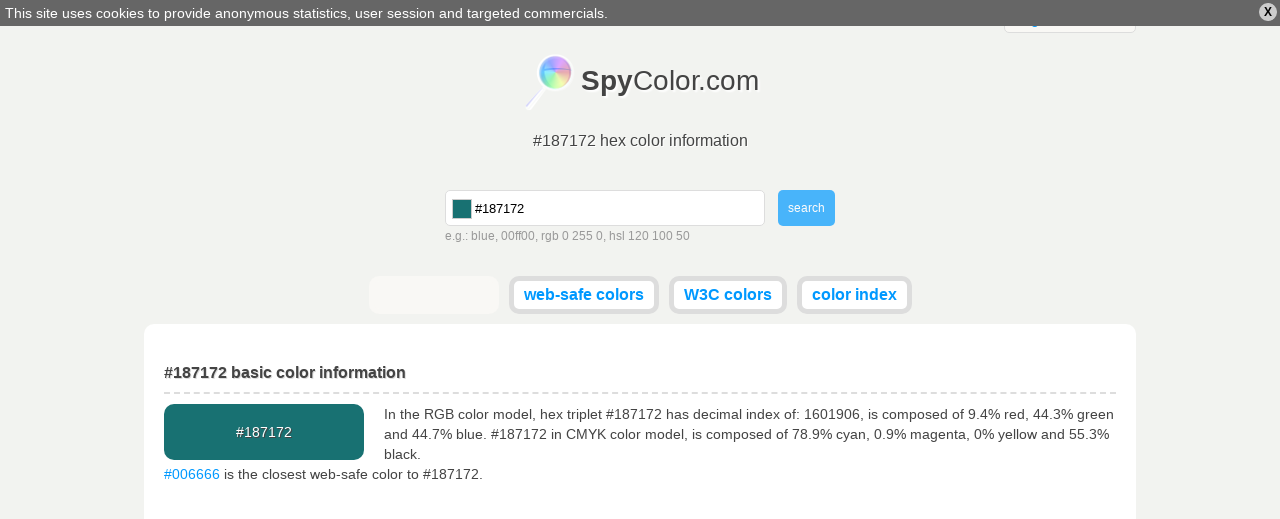

--- FILE ---
content_type: text/html; charset=utf-8
request_url: https://www.spycolor.com/187172
body_size: 8060
content:
<!doctype html>
<html lang="en">
	<head>
		<meta charset="UTF-8" />
		<title>#187172 hex color information</title>
		<link rel="shortcut icon" type="image/x-icon" href="/favicon.ico" />
				<style type="text/css">
/* <![CDATA[ */
html,body,div,span,applet,object,iframe,h1,h2,h3,h4,h5,h6,p,blockquote,pre,a,abbr,acronym,address,big,cite,code,del,dfn,em,img,ins,kbd,q,s,samp,small,strike,strong,sub,sup,tt,var,b,u,i,center,dl,dt,dd,ol,ul,li,fieldset,form,label,legend,table,caption,tbody,tfoot,thead,tr,th,td,article,aside,canvas,details,embed,figure,figcaption,footer,header,hgroup,menu,nav,output,ruby,section,summary,time,mark,audio,video{margin:0;padding:0;border:0;font-size:100%;font:inherit;vertical-align:baseline;outline:0;}article,aside,details,figcaption,figure,footer,header,hgydroup,menu,nav,section{display:block;}ol,ul{list-style:none;}blockquote,q{quotes:none;}blockquote:before,blockquote:after,q:before,q:after{content:'';content:none;}:focus{outline:0;}table{border-collapse:collapse;border-spacing:0;}#policy-window{width:100%;background:#666;color:#fff;position:absolute;top:0;z-index:1;}#policy-window p{width:auto;margin:0;padding:5px;}#policy-window a{color:#fff;text-decoration:underline;}#policy-window span{color:#000;cursor:pointer;display:block;line-height:12px;font-size:12px;font-weight:bold;padding:3px 5px;margin:3px;border-radius:10px;background:#ccc;float:right;}#policy-window span:hover{background:#eee;}.top-level{width:992px;margin:0 auto;}span.ui-helper-hidden-accessible{display:none;}ul.ui-autocomplete{width:200px;border:1px solid #ddd;border-top:none;position:absolute;background:#fff;left:0;top:0;}ul.ui-autocomplete li{}ul.ui-autocomplete li a{color:#666;text-decoration:none;display:block;padding:5px;}ul.ui-autocomplete li a.ui-state-focus{border:0!important;background:#ddd!important;}ul.ui-autocomplete li a span{float:right;display:block;width:14px;height:14px;}body{line-height:16px;background:#f2f3f0;font:normal 14px verdana,tahoma,arial,sans-serif;color:#444;}div.line{width:100%;height:3px;background-color:#ccc;background:-moz-linear-gradient(left,#ff3232 0%,#ff8800 15%,#ffff00 30%,#00ff00 45%,#008888 60%,#0000ff 75%,#8800ff 89%,#ff00ff 100%); background:-webkit-gradient(linear,left top,right top,color-stop(0%,#ff3232),color-stop(15%,#ff8800),color-stop(30%,#ffff00),color-stop(45%,#00ff00),color-stop(60%,#008888),color-stop(75%,#0000ff),color-stop(89%,#8800ff),color-stop(100%,#ff00ff)); background:-webkit-linear-gradient(left,#ff3232 0%,#ff8800 15%,#ffff00 30%,#00ff00 45%,#008888 60%,#0000ff 75%,#8800ff 89%,#ff00ff 100%); background:-o-linear-gradient(left,#ff3232 0%,#ff8800 15%,#ffff00 30%,#00ff00 45%,#008888 60%,#0000ff 75%,#8800ff 89%,#ff00ff 100%); background:-ms-linear-gradient(left,#ff3232 0%,#ff8800 15%,#ffff00 30%,#00ff00 45%,#008888 60%,#0000ff 75%,#8800ff 89%,#ff00ff 100%); background:linear-gradient(to right,#ff3232 0%,#ff8800 15%,#ffff00 30%,#00ff00 45%,#008888 60%,#0000ff 75%,#8800ff 89%,#ff00ff 100%); filter:progid:DXImageTransform.Microsoft.gradient( startColorstr='#ff3232',endColorstr='#ff00ff',GradientType=1 ); }form{text-align:left;overflow:hidden;}form div.description{color:#999;line-height:20px;font-size:12px;}div.field.text input.field{border:1px solid #ddd;border-radius:5px;padding:9px;}div.field input{margin:0;}a.button,button,div.field.submit input.field{border:0;outline:0;margin:0;font:normal 12px verdana,tahoma,arial,sans-serif;display:inline-block;line-height:14px;outline-style:none;opacity:0.7;padding:0 10px;border-radius:5px;background:#eee;color:#666;text-decoration:none;height:36px;}a.button.active,button.active,div.field.submit input.field{background:#09f;color:#fff;}a.button:hover,button:hover,div.field.submit input.field:hover{opacity:1;cursor:pointer;}strong{font-weight:bold;}a{color:#09f;text-decoration:none;}a:hover{text-decoration:underline;}textarea.code{border:1px solid #ddd;width:150px;background:#f9f8f5;padding:5px 5px 4px 5px;font-size:10px;line-height:10px;width:150px;height:11px;resize:none;overflow:hidden;float:right;}textarea.code.long{width:930px;padding:5px;display:inline-block;float:none;background:#fff;}pre.long textarea{line-height:15px;width:580px;}header#masterhead{text-align:center;}header#masterhead h1{font-size:16px;margin-bottom:40px;text-shadow:#fff 1px 1px 0;}header#masterhead a{color:#444;text-decoration:none;font-size:30px;}header#masterhead a h2{font-size:28px;margin:20px 0;padding:12px 0 15px 59px;background:url('/color/default/images/logo.png?v=031013') no-repeat left top;display:inline-block;text-shadow:#fff 2px 2px 2px;}header#masterhead div#search{width:390px;margin:0 auto 30px auto;}header#masterhead div#search form div.text input.field{width:280px;padding-left:29px;height:16px;}header#masterhead div#search form div.text{float:left;}header#masterhead div#search form div.submit{float:right;}header#masterhead nav ul{overflow:hidden;}header#masterhead nav ul li{vertical-align:top;display:inline-block;height:28px;background:#fff;margin:0 3px 10px 3px;border-radius:10px;font-weight:bold;border:#ddd 5px solid;}header#masterhead nav ul li.like{width:120px;padding-top:4px;height:24px;background:#f9f8f5;border:#f9f8f5 5px solid;}header#masterhead nav ul li a{color:#09f;font-size:16px;padding:5px 10px;display:block;}header#masterhead nav ul li:hover,header#masterhead nav ul li.active{background:#f9f8f5;}header#masterhead nav ul li a:hover{text-decoration:none;}header#masterhead nav ul li.active a{color:#000;}div.toggle{color:#444;background:#f9f8f5;width:130px;border-radius:5px;border:1px solid #ddd;font-size:14px;}div.toggle a.selected{padding:5px 10px;display:block;text-align:left;}div.toggle a.selected span{display:none;float:right;}div.toggle.close a.selected span.down,div.toggle.open a.selected span.up{display:inline;}div.toggle.close ul{visibility:hidden;}div.toggle ul{width:130px;margin:-3px 0 0 -1px;border-radius:0 0 5px 5px;border-left:solid #ddd 1px;border-right:solid #ddd 1px;border-bottom:solid #ddd 1px;background:#f9f8f5;position:absolute;text-align:left;z-index:1000;}div.toggle ul li a,header#masterhead div.toggle a{font-size:14px;color:#09f;padding:5px 10px;display:block;text-decoration:none;}div.toggle ul li:hover{background:#f2f3f0;}div.language{float:right;margin-top:2px;}div.cl{clear:both;}article{text-align:left;margin:0 auto;padding:40px 20px;border-radius:10px;background:#fff;}article.top-level{width:952px;}article h1,article h2{clear:both;font-weight:bold;font-size:16px;padding:0 0 10px 0;border-bottom:2px dashed #ddd;text-shadow:#ddd 1px 1px 0;}article h1.top-space,article h2.top-space{margin-top:40px;}article div.color{border-radius:10px;text-align:center;padding:20px 0;width:200px;margin:10px 20px 0 0;float:left;}article #guess_guess{width:188px;}article div#control h3{padding:0 0 10px 0;font-size:32px;font-weight:bold;}article div#control h3.winner{color:#00bb00;}article div#control h3.cheater{color:#bb0000;}article div#control a{position:relative;top:-49px;left:215px;color:#fff;border-radius:7px;margin-top:10px;padding:7px;background:#009900;font-size:18px;font-weight:bold;text-decoration:none;}article div.game,article div#control{width:298px;margin:20px 10px 0 0;float:left;}article div.game,article #pattern div{width:317px;height:170px;}article #pattern div p.winner,article #pattern div p.cheater{display:none;}article div.game{border-radius:10px;width:317px;background-color:#666;padding:0;text-align:center;}article div.game.last{margin-right:0;}article div.game p{font-size:32px;margin-top:70px;text-align:center;display:inline-block;}article div.game p{color:#fff;text-shadow:#444 1px 1px 0;font-weight:bold;padding:0 5px;}article #pattern div{display:none;border-radius:10px;position:absolute;}article a#stop{display:none;}article div.color p{display:inline;text-align:center;line-height:0;}article div.color p.light{color:#000;text-shadow:#ccc 1px 1px 0;}article div.color p.dark{color:#fff;text-shadow:#444 1px 1px 0;}article p{line-height:20px;margin-top:10px;text-align:left;}article ul{margin-top:10px;}article ul.left,article div.left{float:left;width:470px;}article ul.right,article div.right{float:right;width:470px;}article div.cbr{margin:20px 0;}article div.cbr.top-space{margin:40px 0 0 0;}article div.cbr.center{text-align:center;}article ul li{padding:10px;border-bottom:1px solid #ddd;}article ul li.em{background:#f9f8f5;}article ul li label{font-weight:bold;width:140px;display:inline-block;}article ul li label.em{font-weight:bold;}article table{font-family:courier;width:100%;margin-top:10px;}article table td,article table th{padding:3px 10px;border-bottom:1px solid #ddd;}article table td.light{color:#000;text-shadow:#ccc 1px 1px 0;}article table td.dark{color:#fff;text-shadow:#444 1px 1px 0;}article table td.color a{text-shadow:#444 1px 1px 0;color:#fff;}article table th{padding:10px;background:#f9f8f5;font-weight:bold;}article table tr.em{background:#f9f8f5;}article table tr:hover{background:#ddd;}article div.box{margin:20px 0 0 0;box-shadow:1px 1px 2px #ddd;background:#f9f8f5;border:1px solid #ddd;padding:5px;display:inline-block;text-align:center;vertical-align:top;}article div.box a{font-size:9px;float:left;margin:0;padding-top:24px;width:60.5px;height:37px;text-decoration:none;}article div.box.small a{width:47px;height:31px;padding-top:16px;}article div.box a.light{color:#000;text-shadow:#ccc 1px 1px 0;}article div.box a.dark{color:#fff;text-shadow:#444 1px 1px 0;}article div.box label{clear:both;font-size:12px;font-weight:bold;padding:5px 0 0 0;display:block;}article div.box form label{float:left;width:50px;text-align:left;}article div.box p{padding:10px 0;width:940px;display:inline-block;line-height:15px;border:1px solid #ddd;margin:0;text-align:center;}article div.box p.light{color:#000;background:#000;}article div.box p.dark{color:#fff;background:#fff;}article div.full{width:100%;text-align:left;}footer{line-height:25px;margin:10px auto!important;text-align:right;}.minicolors{position:absolute;}.minicolors-swatch{position:absolute;vertical-align:middle;background:url('/color/default/images/jquery.minicolors.png') -80px 0;border:solid 1px #ccc;cursor:text;padding:0;margin:3px 0 0 0;display:inline-block;}.minicolors-swatch-color{position:absolute;cursor:pointer;top:0;left:0;right:0;bottom:0;}.minicolors-panel{position:absolute;top:30px;left:7px;width:171px;height:150px;background:white;border:solid 1px #CCC;box-shadow:0 0 20px rgba(0,0,0,.2);z-index:99999;-moz-box-sizing:content-box;-webkit-box-sizing:content-box;box-sizing:content-box;display:none;}.minicolors-panel.minicolors-visible{display:block;}.minicolors .minicolors-grid{position:absolute;width:150px;height:150px;background:url('/color/default/images/jquery.minicolors.png') -120px 0;cursor:crosshair;}.minicolors .minicolors-grid-inner{position:absolute;width:150px;height:150px;background:none;}.minicolors-slider-saturation .minicolors-grid{background-position:-420px 0;}.minicolors-slider-saturation .minicolors-grid-inner{background:url('/color/default/images/jquery.minicolors.png') -270px 0;}.minicolors-slider-brightness .minicolors-grid{background-position:-570px 0;}.minicolors-slider-brightness .minicolors-grid-inner{background:black;}.minicolors-slider-wheel .minicolors-grid{background-position:-720px 0;}.minicolors-slider,.minicolors-opacity-slider{position:absolute;top:0px;left:151px;width:20px;height:150px;background:white url('/color/default/images/jquery.minicolors.png') 0 0;cursor:row-resize;}.minicolors-slider-saturation .minicolors-slider{background-position:-60px 0;}.minicolors-slider-brightness .minicolors-slider{background-position:-20px 0;}.minicolors-slider-wheel .minicolors-slider{background-position:-20px 0;}.minicolors-opacity-slider{left:173px;background-position:-40px 0;display:none;}.minicolors-with-opacity .minicolors-opacity-slider{display:block;}.minicolors-grid .minicolors-picker{position:absolute;top:70px;left:70px;width:12px;height:12px;border:solid 1px black;border-radius:10px;margin-top:-6px;margin-left:-6px;background:none;}.minicolors-grid .minicolors-picker > div{position:absolute;top:0;left:0;width:8px;height:8px;border-radius:8px;border:solid 2px white;-moz-box-sizing:content-box;-webkit-box-sizing:content-box;box-sizing:content-box;}.minicolors-picker{position:absolute;top:0;left:0;width:18px;height:2px;background:white;border:solid 1px black;margin-top:-2px;-moz-box-sizing:content-box;-webkit-box-sizing:content-box;box-sizing:content-box;}.minicolors-inline{display:inline-block;}.minicolors-inline .minicolors-input{display:none !important;}.minicolors-inline .minicolors-panel{position:relative;top:auto;left:auto;box-shadow:none;z-index:auto;display:inline-block;}.minicolors-theme-default .minicolors-swatch{top:6px;left:7px;width:18px;height:18px;}.minicolors-theme-default.minicolors-position-right .minicolors-swatch{left:auto;right:5px;}.minicolors-theme-default.minicolors{width:24px;}.minicolors-theme-default .minicolors-input{height:20px;width:24px;display:inline-block;padding-left:26px;}.minicolors-theme-default.minicolors-position-right .minicolors-input{padding-right:26px;padding-left:inherit;}.minicolors-theme-bootstrap .minicolors-swatch{top:3px;left:3px;width:28px;height:28px;border-radius:3px;}.minicolors-theme-bootstrap.minicolors-position-right .minicolors-swatch{left:auto;right:3px;}.minicolors-theme-bootstrap .minicolors-input{padding-left:44px;}.minicolors-theme-bootstrap.minicolors-position-right .minicolors-input{padding-right:44px;padding-left:12px;}header#letters{letter-spacing:7px;text-align:center;margin:0 0 30px 0;}header#letters a,header#letters strong{font-size:20px;}header#letters strong{font-weight:bold}@media only screen and (min-width:768px) and (max-width:991px){.top-level{width:766px;}article.top-level{width:746px;}article{padding:20px 10px;}article ul.left,article ul.right,article div.left{width:368px;}article ul li label{width:120px;}article div.box a{padding-top:16px;width:46.93px;height:31px;}article div.box p{width:730px;}textarea.code.long{width:720px;}article div.box.small a{font-size:7px;width:36.6px;height:24px;padding-top:13px;}article div.box .left-space{margin-left:10px;}article div.game,article #pattern div{width:214px;}}@media only screen and (min-width:480px) and (max-width:767px){.top-level{width:478px;}article.top-level{width:458px;}header#masterhead h1{margin-bottom:20px;}article{padding:20px 10px;}article ul.left,article ul.right,article div.left{width:458px;}article ul li label{width:200px;}article div.box a{padding-top:16px;width:44.6px;height:31px;}article div.box p{width:444px;}textarea.code.long{font-size:9px;width:434px;}article div.box.small a{font-size:8px;width:44.6px;height:28px;padding-top:17px;}article div.box .left-space{margin-left:10px;}table tbody tr th:last-child,table tbody tr td:last-child{display:none;}article div.game,article #pattern div{width:224px;}}@media only screen and (max-width:479px){.top-level{width:318px;}article.top-level{width:298px;}header#masterhead a h2{font-size:26px;}header#masterhead h1{margin-bottom:20px;}header#masterhead div#search{width:308px;margin:0 auto 10px auto;}header#masterhead div#search form div.text{width:240px;}header#masterhead div#search form div.text input.field{width:200px;}header#masterhead nav.top-level{width:320px;}header#masterhead nav ul{text-align:left;}header#masterhead nav ul li{display:block;margin:0 3px 5px 0;font-weight:normal;text-transform:uppercase;border:none;}header#masterhead nav ul li.like{width:auto;padding-top:0;height:20px;background:none;border:none;text-align:right;}article{padding:20px 10px;}article ul.left,article ul.right,article div.left{font-size:10px;width:298px;}article ul li label{width:100px;}article div.box a{padding-top:22px;width:57.2px;height:35px;}article div.box p{width:284px;}textarea.code.long{font-size:5px;width:274px;}article div.box.small a{text-overflow-mode:ellipsis;font-size:8px;width:57.2px;height:34px;padding-top:24px;}article div.box .left-space{margin-left:10px;}article table td,article table th{padding:2px;}table tbody tr{display:block;margin:20px 0 0 0;}table tbody tr th,table tbody tr td{display:block;min-height:18px;}article div.game,article #pattern div{width:144px;}}
/* ]]> */</style>
		<meta name="description" content="#187172 hex triplet, rgb(24, 113, 114) - color information, gradients, harmonies, schemes, description and conversion in CMYK, RGB, HSL, HSV, CIELAB, CIELUV, XXY, Hunter-Lab" />
		<meta name="viewport" content="width=device-width, initial-scale=1, maximum-scale=1" />
		<link rel="alternate" hreflang="x-default" href="http://www.spycolor.com/187172" />
								<link rel="alternate" hreflang="de" href="http://de.spycolor.com/187172" />
																<link rel="alternate" hreflang="es" href="http://es.spycolor.com/187172" />
											<link rel="alternate" hreflang="fr" href="http://fr.spycolor.com/187172" />
											<link rel="alternate" hreflang="pl" href="http://pl.spycolor.com/187172" />
											<link rel="alternate" hreflang="zh" href="http://zh.spycolor.com/187172" />
							<!--[if lte IE 8]><script type="text/javascript" src="/color/default/js/html5.js"></script><![endif]-->
	</head>
	<body>
		<div class="line"></div>
		<header id="masterhead" class="top-level">
			<div class="language toggle close">
												<a hreflang="x-default" href="http://www.spycolor.com/187172" class="selected">english <span class="up">&#x25B2;</span><span class="down">&#x25BC;</span></a>
				<ul>
																	<li>
							<a hreflang="de" href="http://de.spycolor.com/187172">deutsch</a>
						</li>
																																		<li>
							<a hreflang="es" href="http://es.spycolor.com/187172">español</a>
						</li>
																							<li>
							<a hreflang="fr" href="http://fr.spycolor.com/187172">français</a>
						</li>
																							<li>
							<a hreflang="pl" href="http://pl.spycolor.com/187172">polski</a>
						</li>
																							<li>
							<a hreflang="zh" href="http://zh.spycolor.com/187172">中国的</a>
						</li>
															</ul>
			</div>
			<div class="cl"></div>
			<a href="/"><h2><strong>Spy</strong>Color.com</h2></a>
			<div class="cl"></div>
			<h1>#187172 hex color information</h1>
			<div id="search">
	<div id="picker"></div>
	<form id="form_search" action="#" method="post" enctype="multipart/form-data" class="vertical form_search" accept-charset="utf-8"><div class="field text" id="search_color_container"><input type="text" name="color" placeholder="Color name, RGB, HSV, CMYK..." value="#187172" id="search_color" class="field" /><div id="search_color_description" class="description">e.g.: blue, 00ff00, rgb 0 255 0, hsl 120 100 50</div><div class="errors" id="search_color_errors"><div class="clear"></div></div><div class="clear"></div></div>
<div class="field submit" id="search_submit_container"><input type="submit" name="submit" id="search_submit" class="field" value="search" /><div class="errors" id="search_submit_errors"><div class="clear"></div></div><div class="clear"></div></div>
<div class="hidden" id="search__ctrl_container"><input type="hidden" name="search__ctrl" id="search__ctrl" value="[base64]" /><div class="errors" id="search__ctrl_errors"><div class="clear"></div></div><div class="clear"></div></div>
</form></div>			<nav class="top-level">
				<ul>
					<li class="like">
						<div class="fb-like" data-href="https://www.facebook.com/SpyColor" data-width="120" data-height="23" data-colorscheme="light" data-layout="button_count" data-action="like" data-show-faces="false" data-send="false"></div>
					</li>
					<li>
						<a href="/web-safe-colors">web-safe colors</a>
					</li>
					<li>
						<a href="/w3c-colors">W3C colors</a>
					</li>
					<li>
						<a href="/color-index,a">color index</a>
					</li>
									</ul>
			</nav>
		</header>
		<article role="main" class="top-level">
			<h2>#187172 basic color information</h2>
<div class="color" style="background-color: #187172">
	<p class="dark">#187172</p>
</div>
<p>
	In the RGB color model, hex triplet #187172 has decimal index of: 1601906, is composed of 9.4% red, 44.3% green and 44.7% blue.
	#187172 in CMYK color model, is composed of 78.9% cyan, 0.9% magenta, 0% yellow and 55.3% black.
	<br />
			<a href="/006666">#006666</a> is the closest web-safe color to #187172.
	</p>
<div class="cl"></div>

<div class="cbr top-space">
	<ins class="adsbygoogle"
		 style="display:block"
		 data-ad-client="ca-pub-4710234364774637"
		 data-ad-slot="3728724001"
		 data-ad-format="auto"></ins>
	<script>
	(adsbygoogle = window.adsbygoogle || []).push({});
	</script>
</div>

<h2 class="top-space">Color #187172 copy/paste</h2>
<ul class="left">
	<li><label>Hex code</label><textarea readonly class="code">#187172</textarea></li>
	<li><label>Uppercase hex</label><textarea readonly class="code">#187172</textarea></li>
	<li><label>Web-safe hex</label><textarea readonly class="code">#006666</textarea></li></ul>
<ul class="right">
	<li><label>RGB</label><textarea readonly class="code">rgb(24,113,114)</textarea></li>
	<li><label>RGB %</label><textarea readonly class="code">rgb(9.4%,44.3%,44.7%)</textarea></li>
	<li><label>HSL %</label><textarea readonly class="code">hsl(180.7,65.2%,27.1%)</textarea></li>
</ul>
<div class="cl"></div>

<h2 class="top-space">#187172 color details and conversion</h2>

<p>The hexadecimal triplet #187172 definition is: Red = 24, Green = 113, Blue = 114 or CMYK: Cyan = 0.78947368421053, Magenta = 0.0087719298245614, Yellow = 0, Black = 0.55294117647059</p>
<ul class="left">
	<li class="em">
		<label>RGB</label>
		24, 113, 114	</li>
	<li>
		<label>RGB percent</label>
		9.4%, 44.3%, 44.7%
	</li>
	<li class="em">
		<label>RGB binary</label>
		11000, 1110001, 1110010	</li>
	<li>
		<label>CMYK</label>
		0.789, 0.009, 0, 0.553	</li>
	<li class="em">
		<label>CMYK percent</label>
		79%, 1%, 0%, 55%
	</li>
	<li>
		<label>CMY</label>
		0.906, 0.557, 0.553	</li>
	<li class="em">
		<label>HSL</label>
		180.667&deg;, 0.652, 0.271	</li>
	<li>
		<label>HSL percent</label>
		180.667&deg;, 65.2%, 27.1%
	</li>
	<li class="em">
		<label>HSV</label>
		180.667&deg;, 0.789, 0.447	</li>
	<li>
		<label>HSV percent</label>
		180.667&deg;, 78.9%, 44.7%
	</li>
</ul>
<ul class="right">
	<li class="em">
		<label>XYZ</label>
		9.318, 13.218, 17.975	</li>
	<li>
		<label>xyY</label>
		0.23, 0.326, 13.218	</li>
	<li class="em">
		<label>CIELAB</label>
		43.09, -24.154, -7.836	</li>
	<li>
		<label>CIELUV</label>
		43.09, -30.992, -7.527	</li>
	<li>
		<label>CIELCH</label>
		43.09, 25.393, 197.974	</li>
	<li>
		<label>Hunter Lab</label>
		36.357, -17.879, -3.864	</li>
	<li>
		<label>YIQ (NTSC)</label>
		86.503, -53.676, -18.728	</li>
	<li>
		<label>Decimal value</label>
		1601906	</li>
	<li class="em">
		<label>Web-safe color</label>
					<a href="/006666">#006666</a>
			</li>
	<li>
		<label>Name</label>
					-
			</li>
</ul>
<div class="cl"></div>

	<h2 class="top-space">Color schemes generator for #187172</h2>
	<p>In color theory, a color scheme is the choice of colors used in design.</p>
	<div class="box">
		<a class="dark" href="/187172" style="background-color: #187172;">#187172</a>
				<a class="dark" href="/721918" style="background-color: #721918;">#721918</a>
		<label>Complementary</label>
	</div>

	<div class="box">
					<a class="dark" href="/721844" style="background-color: #721844;">#721844</a>
					<a class="dark" href="/187172" style="background-color: #187172;">#187172</a>
					<a class="dark" href="/724618" style="background-color: #724618;">#724618</a>
				<label>Split-complementary</label>
	</div>

	<div class="box">
					<a class="dark" href="/717218" style="background-color: #717218;">#717218</a>
					<a class="dark" href="/187172" style="background-color: #187172;">#187172</a>
					<a class="dark" href="/721871" style="background-color: #721871;">#721871</a>
				<label>Triadic</label>
	</div>

	<div class="box">
					<a class="dark" href="/447218" style="background-color: #447218;">#447218</a>
					<a class="dark" href="/187172" style="background-color: #187172;">#187172</a>
					<a class="dark" href="/461872" style="background-color: #461872;">#461872</a>
				<label>Clash</label>
	</div>

	<div class="box">
					<a class="dark" href="/717218" style="background-color: #717218;">#717218</a>
					<a class="dark" href="/187172" style="background-color: #187172;">#187172</a>
					<a class="dark" href="/191872" style="background-color: #191872;">#191872</a>
					<a class="dark" href="/721918" style="background-color: #721918;">#721918</a>
				<label>Tetradic (rectangle)</label>
	</div>

	<div class="box">
					<a class="dark" href="/6a7218" style="background-color: #6a7218;">#6a7218</a>
					<a class="dark" href="/721835" style="background-color: #721835;">#721835</a>
					<a class="dark" href="/187172" style="background-color: #187172;">#187172</a>
					<a class="dark" href="/6c1872" style="background-color: #6c1872;">#6c1872</a>
					<a class="dark" href="/723f18" style="background-color: #723f18;">#723f18</a>
				<label>Five-Tone</label>
	</div>

	<h2 class="top-space">Analogous colors</h2>

	<p>
		They are colors that are next to each other on the color wheel. Analogous colors tend to look pleasant together, because they are closely related.
	</p>

	<div class="box">
					<a class="dark" href="/725518" style="background-color: #725518;">#725518</a>
					<a class="dark" href="/717218" style="background-color: #717218;">#717218</a>
					<a class="dark" href="/537218" style="background-color: #537218;">#537218</a>
					<a class="dark" href="/357218" style="background-color: #357218;">#357218</a>
					<a class="dark" href="/187219" style="background-color: #187219;">#187219</a>
					<a class="dark" href="/187237" style="background-color: #187237;">#187237</a>
					<a class="dark" href="/187255" style="background-color: #187255;">#187255</a>
					<a class="dark" href="/187172" style="background-color: #187172;">#187172</a>
					<a class="dark" href="/185372" style="background-color: #185372;">#185372</a>
					<a class="dark" href="/183572" style="background-color: #183572;">#183572</a>
					<a class="dark" href="/191872" style="background-color: #191872;">#191872</a>
					<a class="dark" href="/371872" style="background-color: #371872;">#371872</a>
					<a class="dark" href="/551872" style="background-color: #551872;">#551872</a>
					<a class="dark" href="/721871" style="background-color: #721871;">#721871</a>
					<a class="dark" href="/721853" style="background-color: #721853;">#721853</a>
				<label>Analogous</label>
	</div>


<h2 class="top-space">Monochromatic</h2>

<p>Shades are created by decreasing luminance in HSL color model, and tints by increasing it. The next step for shades is #000 and for tints is #fff.</p>

<div class="box">
			<a class="dark" href="/156364" style="background-color: #156364;">#156364</a>
			<a class="dark" href="/125556" style="background-color: #125556;">#125556</a>
			<a class="dark" href="/0f4747" style="background-color: #0f4747;">#0f4747</a>
			<a class="dark" href="/0c3939" style="background-color: #0c3939;">#0c3939</a>
			<a class="dark" href="/092a2b" style="background-color: #092a2b;">#092a2b</a>
			<a class="dark" href="/061c1d" style="background-color: #061c1d;">#061c1d</a>
			<a class="dark" href="/030e0e" style="background-color: #030e0e;">#030e0e</a>
		<label>Shades</label>
</div>

<div class="box">
			<a class="dark" href="/209798" style="background-color: #209798;">#209798</a>
			<a class="dark" href="/28bdbf" style="background-color: #28bdbf;">#28bdbf</a>
			<a class="dark" href="/3fd5d7" style="background-color: #3fd5d7;">#3fd5d7</a>
			<a class="dark" href="/65dddf" style="background-color: #65dddf;">#65dddf</a>
			<a class="dark" href="/8ce6e7" style="background-color: #8ce6e7;">#8ce6e7</a>
			<a class="dark" href="/b2eeef" style="background-color: #b2eeef;">#b2eeef</a>
			<a class="dark" href="/d9f7f7" style="background-color: #d9f7f7;">#d9f7f7</a>
		<label>Tints</label>
</div>

<div class="cbr top-space">
	<ins class="adsbygoogle"
		 style="display:block"
		 data-ad-client="ca-pub-4710234364774637"
		 data-ad-slot="5205457209"
		 data-ad-format="auto"></ins>
	<script>
		(adsbygoogle = window.adsbygoogle || []).push({});
	</script>
</div>

<h2 class="top-space">HTML and CSS #187172 - color usage</h2>
<p>Sample HTML/CSS paragraph codes using #187172 color.</p>
<div class="box">
	<p class="dark" style="background-color: #187172">Background color of this paragraph is #187172</p>
	<textarea readonly class="code long">&lt;p style="background-color: #187172"&gt;Background color of this paragraph is...&lt;/p&gt;</textarea>
</div>
<div class="box">
	<p class="dark" style="color: #187172">Text color of this paragraph is #187172</p>
	<textarea readonly class="code long">&lt;p style="color: #187172"&gt;Text color of this paragraph is...&lt;/p&gt;</textarea>
</div>
<div class="box">
	<p class="dark" style="border: 1px solid #187172; background-color: #fff; color: #000;">Border color of this paragraph is #187172</p>
	<textarea readonly class="code long">&lt;p style="border: 1px solid #187172"&gt;Border color of this paragraph is...&lt;/p&gt;</textarea>
</div>
		</article>
		<footer class="top-level">
			SpyColor.com &copy; 2011-2026			<a rel="nofollow" target="_blank" href="https://github.com/milejko/mmi">Powered by MMi</a>
		</footer>
		<script>var baseUrl = "";
			var request = {
				'baseUrl' : '',
				'lang' : 'en'
			};
		</script>
		<script async src="/color/default/js/default.js?v=1211014"></script>
		<script async src="//pagead2.googlesyndication.com/pagead/js/adsbygoogle.js"></script>
		<script type="text/javascript">
			var _gaq = _gaq || [];
			_gaq.push(['_setAccount', 'UA-39310727-3']);
			_gaq.push(['_trackPageview']);
			(function() {
				var ga = document.createElement('script'); ga.type = 'text/javascript'; ga.async = true;
				ga.src = ('https:' == document.location.protocol ? 'https://ssl' : 'http://www') + '.google-analytics.com/ga.js';
				var s = document.getElementsByTagName('script')[0]; s.parentNode.insertBefore(ga, s);
			})();
		</script>
		<div id="fb-root"></div>
		<script>(function(d, s, id) {
		  var js, fjs = d.getElementsByTagName(s)[0];
		  if (d.getElementById(id)) return;
		  js = d.createElement(s); js.id = id;
		  js.src = "//connect.facebook.net/pl_PL/all.js#xfbml=1";
		  fjs.parentNode.insertBefore(js, fjs);
		}(document, 'script', 'facebook-jssdk'));</script>
	</body>
</html>


--- FILE ---
content_type: text/html; charset=utf-8
request_url: https://www.google.com/recaptcha/api2/aframe
body_size: 268
content:
<!DOCTYPE HTML><html><head><meta http-equiv="content-type" content="text/html; charset=UTF-8"></head><body><script nonce="Ua4Qli8G4NUcOuNjNSqkyQ">/** Anti-fraud and anti-abuse applications only. See google.com/recaptcha */ try{var clients={'sodar':'https://pagead2.googlesyndication.com/pagead/sodar?'};window.addEventListener("message",function(a){try{if(a.source===window.parent){var b=JSON.parse(a.data);var c=clients[b['id']];if(c){var d=document.createElement('img');d.src=c+b['params']+'&rc='+(localStorage.getItem("rc::a")?sessionStorage.getItem("rc::b"):"");window.document.body.appendChild(d);sessionStorage.setItem("rc::e",parseInt(sessionStorage.getItem("rc::e")||0)+1);localStorage.setItem("rc::h",'1769257184726');}}}catch(b){}});window.parent.postMessage("_grecaptcha_ready", "*");}catch(b){}</script></body></html>